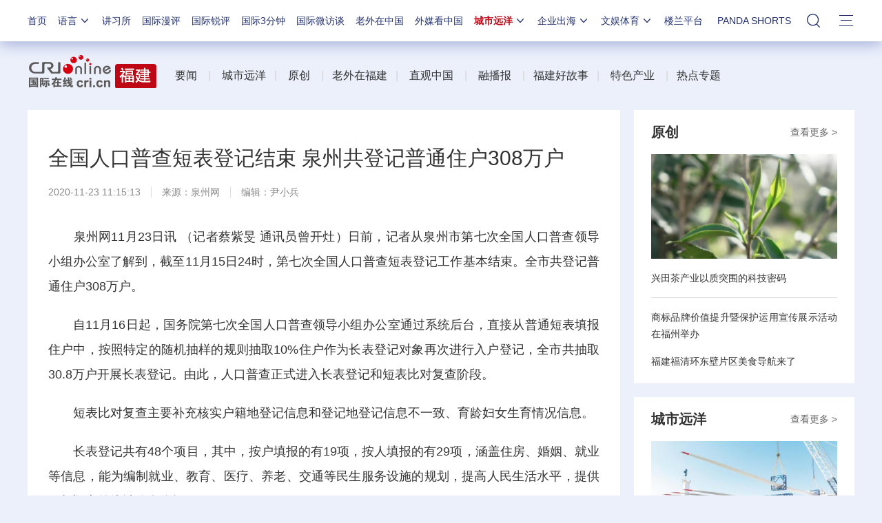

--- FILE ---
content_type: application/javascript
request_url: https://p.data.cctv.com/ge.js
body_size: 70
content:
window.goldlog=(window.goldlog||{});goldlog.Etag="jn79IdtIpFwCARJ2Ln+Hkjsa";goldlog.stag=2;

--- FILE ---
content_type: application/javascript
request_url: https://p.data.cctv.com/ge.js
body_size: -4
content:
window.goldlog=(window.goldlog||{});goldlog.Etag="j379IVBZFFoCARJ2Ln9+Klys";goldlog.stag=2;